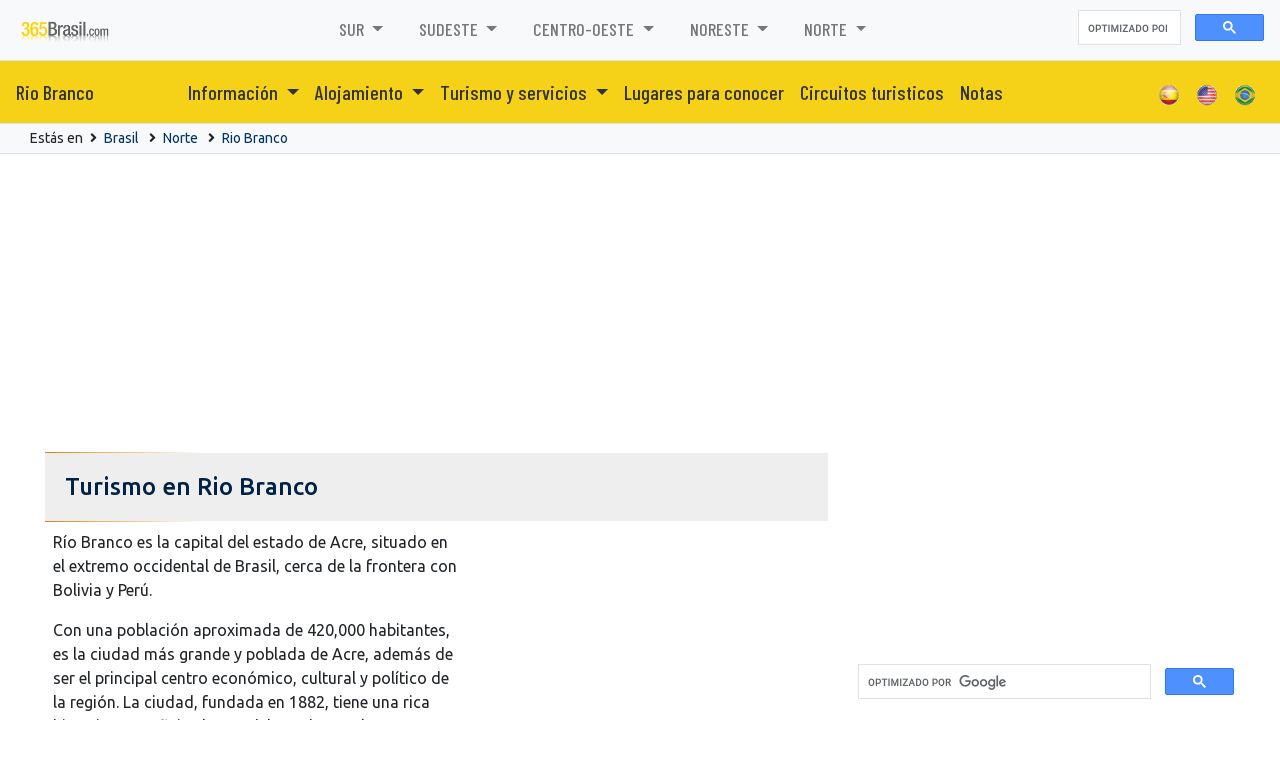

--- FILE ---
content_type: text/html; charset=UTF-8
request_url: https://www.365brasil.com/rio_branco/
body_size: 54512
content:
<!DOCTYPE html>
<html lang="ES-ES"><!-- InstanceBegin template="/Templates/espanol.dwt.php" codeOutsideHTMLIsLocked="false" -->
<head>
	<meta charset="UTF-8">
	<meta http-equiv="X-UA-Compatible" content="IE=edge">
	<meta name="viewport" content="width=device-width, initial-scale=1">

	<!-- InstanceBeginEditable name="EditRegion7" -->
<!-- InstanceEndEditable -->

	<meta name="keywords"		content="Rio Branco, Rio, Branco, turismo, brasil, alojamiento, hoteles, hostels, apart hoteles, hoteles boutique, departamentos, alquiler, autos, city tours, excursiones, aventura, informacion, agencias de viaje">
	<meta name="description"	content="Turismo  en Rio Branco. 365brasil. - Rio Branco - 365brasil.com">

	<meta http-equiv="Pragma" content="no-cache" />
	<meta http-equiv="Expires" content="-1" />
	<meta http-equiv="Cache-Control" content="no-cache" />

	<!-- InstanceBeginEditable name="doctitle" -->
<title>Turismo  en Rio Branco - 365 Brasil</title>
<!-- InstanceEndEditable -->

	<!-- InstanceBeginEditable name="head" -->
<!-- InstanceEndEditable -->

    
<link rel="canonical" href="https://www.365brasil.com/rio_branco/" />


<script src="/0-assets/js/jquery.min.js" type="text/javascript"></script>

<link href="/0-librerias/bootstrap/css/bootstrap.min.css" rel="stylesheet" type="text/css">
<script src="/0-librerias/bootstrap/js/bootstrap.min.js" type="text/javascript"></script>

<link href="/0-librerias/font-awesome/css/all.css" rel="stylesheet">

<link href="/0-assets/365-general.css?v=202512061047" rel="stylesheet" type="text/css">
<link href="/0-assets/365-menues.css?v=202512061047" rel="stylesheet" type="text/css">

<link href="/0-assets/estilos-365.css?v=202512061047" rel="stylesheet" type="text/css">

<link rel="preconnect" href="https://fonts.googleapis.com">
<link rel="preconnect" href="https://fonts.gstatic.com" crossorigin>
<link href="https://fonts.googleapis.com/css2?family=Barlow+Condensed:wght@300;400;500;700;900&display=swap" rel="stylesheet">
<link href="https://fonts.googleapis.com/css2?family=Ubuntu:wght@300;400;500;700&display=swap" rel="stylesheet">

<!-- HTML5 Shim and Respond.js IE8 support of HTML5 elements and media queries -->
<!-- WARNING: Respond.js doesn't work if you view the page via file:// -->
<!--[if lt IE 9]>
	<script src="/0-assets/js/html5shiv.js"></script>
	<script src="/0-assets/js/respond.min.js"></script>
<![endif]-->

<!-- PUBLICIDAD -->
<script async src="https://pagead2.googlesyndication.com/pagead/js/adsbygoogle.js?client=ca-pub-3096860759299965" crossorigin="anonymous"></script>

<!-- BUSCADOR -->
<script async src="https://cse.google.com/cse.js?cx=partner-pub-3096860759299965:2039246167"></script>


<!-- Google tag (gtag.js) -->
<script async src="https://www.googletagmanager.com/gtag/js?id=G-YMJXRFB47Y"></script>
<script>
	window.dataLayer = window.dataLayer || [];
	function gtag(){dataLayer.push(arguments);}
	gtag('js', new Date());

	gtag('config', 'G-YMJXRFB47Y');
</script>



<script type="text/javascript">

  var _gaq = _gaq || [];
  _gaq.push(['_setAccount', 'UA-5599402-8']);
  _gaq.push(['_trackPageview']);

  (function() {
    var ga = document.createElement('script'); ga.type = 'text/javascript'; ga.async = true;
    ga.src = ('https:' == document.location.protocol ? 'https://ssl' : 'http://www') + '.google-analytics.com/ga.js';
    var s = document.getElementsByTagName('script')[0]; s.parentNode.insertBefore(ga, s);
  })();

</script>

    
<!-- Twitter Card data -->
<meta name="twitter:card" 		content="summary">
<meta name="twitter:site" 		content="@365brasil">
<meta name="twitter:url" 		content="https://www.365brasil.com/rio_branco/">
<meta name="twitter:title" 		content="Rio Branco">
<meta name="twitter:description" content="Turismo  en Rio Branco. 365brasil. - Rio Branco - 365brasil.com">
<meta name="twitter:creator" 	content="@365brasil">
<meta name="twitter:image" 		content="https://www.365brasil.com/0-imgs-copias/ciudades-400-400/ciudad_00000521.jpg">

<!-- Open Graph data -->
<meta property="og:title" 		content="Rio Branco" />
<meta property="og:url" 		content="https://www.365brasil.com/rio_branco/" />
<meta property="og:image" 		content="https://www.365brasil.com/0-imgs-copias/ciudades-400-400/ciudad_00000521.jpg" />
<meta property="og:description" content="Turismo  en Rio Branco. 365brasil. - Rio Branco - 365brasil.com" />

	<script type="text/javascript">
if (top.location != location) {
	top.location = self.location;
}
</script>

	<!-- InstanceParam name="opcion" type="boolean" value="true" -->

	<link rel="shortcut icon" href="/favicon.ico">

	
</head>

<body>




<div id="fb-root"></div>
<script async defer crossorigin="anonymous" src="https://connect.facebook.net/es_LA/sdk.js#xfbml=1&version=v15.0&appId=182873491787918&autoLogAppEvents=1" nonce="TUYGTCTE"></script>


<header>

	<nav class="navbar menu-inicio navbar-expand-lg navbar-light bg-light border-bottom">

		<a class="navbar-brand" href="/"><img src="/0imgs/365Brasil.png" class="logo" height="32"></a>

		<button class="navbar-toggler" type="button" data-toggle="collapse" data-target="#navbarSupportedContent" aria-controls="navbarSupportedContent" aria-expanded="false" aria-label="Toggle navigation">
			<span class="navbar-toggler-icon"></span>
		</button>

		<div class="collapse navbar-collapse" id="navbarSupportedContent">
			<ul class="navbar-nav mx-auto">

					<li class="nav-item dropdown">
		<a class="nav-link dropdown-toggle" href="/sur_z.html" role="button" data-toggle="dropdown" aria-expanded="false">
			Sur		</a>
		<div class="dropdown-menu">
			<a class='dropdown-item' href='/balneario_camboriu/'>Balneario Camboriú</a>
<a class='dropdown-item' href='/bombinhas/'>Bombinhas</a>
<a class='dropdown-item' href='/canela/'>Canela</a>
<a class='dropdown-item' href='/curitiba/'>Curitiba</a>
<a class='dropdown-item' href='/florianopolis/'>Florianópolis</a>
<a class='dropdown-item' href='/foz_do_iguacu/'>Foz do Iguaçu</a>
<a class='dropdown-item' href='/garopaba/'>Garopaba</a>
<a class='dropdown-item' href='/gramado/'>Gramado</a>
<a class='dropdown-item' href='/porto_alegre/'>Porto Alegre</a>
<a class='dropdown-item' href='/praia_do_rosa/'>Praia do Rosa</a>
		</div>
	</li>
		<li class="nav-item dropdown">
		<a class="nav-link dropdown-toggle" href="/sudeste_z.html" role="button" data-toggle="dropdown" aria-expanded="false">
			Sudeste		</a>
		<div class="dropdown-menu">
			<a class='dropdown-item' href='/angra_dos_reis/'>Angra dos Reis</a>
<a class='dropdown-item' href='/arraial_do_cabo/'>Arraial Do Cabo</a>
<a class='dropdown-item' href='/belo_horizonte/'>Belo Horizonte</a>
<a class='dropdown-item' href='/buzios/'>Buzios</a>
<a class='dropdown-item' href='/cabo_frio/'>Cabo Frio</a>
<a class='dropdown-item' href='/campinas/'>Campinas</a>
<a class='dropdown-item' href='/campos_do_jordao/'>Campos do Jordão</a>
<a class='dropdown-item' href='/caraguatatuba/'>Caraguatatuba</a>
<a class='dropdown-item' href='/diamantina/'>Diamantina</a>
<a class='dropdown-item' href='/guarapari/'>Guarapari</a>
<a class='dropdown-item' href='/guaruja/'>Guarujá</a>
<a class='dropdown-item' href='/ilha_grande/'>Ilha Grande</a>
<a class='dropdown-item' href='/ilhabela/'>Ilhabela</a>
<a class='dropdown-item' href='/maresias/'>Maresias</a>
<a class='dropdown-item' href='/monte_verde/'>Monte Verde</a>
<a class='dropdown-item' href='/nova_friburgo/'>Nova Friburgo</a>
<a class='dropdown-item' href='/ouro_preto/'>Ouro Preto</a>
<a class='dropdown-item' href='/paraty/'>Paraty</a>
<a class='dropdown-item' href='/penedo/'>Penedo</a>
<a class='dropdown-item' href='/petropolis/'>Petrópolis</a>
<a class='dropdown-item' href='/ribeirao_preto/'>Ribeirão Preto</a>
<a class='dropdown-item' href='/rio_de_janeiro/'>Río de Janeiro</a>
<a class='dropdown-item' href='/sao_jose_dos_campos/'>São José dos Campos</a>
<a class='dropdown-item' href='/sao_paulo/'>São Paulo</a>
<a class='dropdown-item' href='/saquarema/'>Saquarema</a>
<a class='dropdown-item' href='/teresopolis/'>Teresopolis</a>
<a class='dropdown-item' href='/tiradentes/'>Tiradentes</a>
<a class='dropdown-item' href='/ubatuba/'>Ubatuba</a>
<a class='dropdown-item' href='/vila_velha/'>Vila Velha</a>
<a class='dropdown-item' href='/visconde_de_maua/'>Visconde de Mauá</a>
<a class='dropdown-item' href='/vitoria/'>Vitória</a>
		</div>
	</li>
		<li class="nav-item dropdown">
		<a class="nav-link dropdown-toggle" href="/centrooeste_z.html" role="button" data-toggle="dropdown" aria-expanded="false">
			Centro-Oeste		</a>
		<div class="dropdown-menu">
			<a class='dropdown-item' href='/bonito/'>Bonito</a>
<a class='dropdown-item' href='/brasilia/'>Brasília</a>
<a class='dropdown-item' href='/caldas_novas/'>Caldas Novas</a>
<a class='dropdown-item' href='/campo_grande/'>Campo Grande</a>
<a class='dropdown-item' href='/chapada_dos_guimaraes/'>Chapada dos Guimarães</a>
<a class='dropdown-item' href='/cuiaba/'>Cuiabá</a>
<a class='dropdown-item' href='/goiania/'>Goiânia</a>
<a class='dropdown-item' href='/pirenopolis/'>Pirenópolis</a>
		</div>
	</li>
		<li class="nav-item dropdown">
		<a class="nav-link dropdown-toggle" href="/noreste_z.html" role="button" data-toggle="dropdown" aria-expanded="false">
			Noreste		</a>
		<div class="dropdown-menu">
			<a class='dropdown-item' href='/aracaju/'>Aracajú</a>
<a class='dropdown-item' href='/arraial_d_ajuda/'>Arraial D´Ajuda</a>
<a class='dropdown-item' href='/barreirinhas/'>Barreirinhas</a>
<a class='dropdown-item' href='/canoa_quebrada/'>Canoa Quebrada</a>
<a class='dropdown-item' href='/fernando_de_noronha/'>Fernando De Noronha</a>
<a class='dropdown-item' href='/fortaleza/'>Fortaleza</a>
<a class='dropdown-item' href='/ilha_de_boipeba/'>Ilha de Boipeba</a>
<a class='dropdown-item' href='/ilheus/'>Ilheus</a>
<a class='dropdown-item' href='/itacare/'>Itacare</a>
<a class='dropdown-item' href='/jericoacoara/'>Jericoacoara</a>
<a class='dropdown-item' href='/joao_pessoa/'>João Pessoa</a>
<a class='dropdown-item' href='/maceio/'>Maceió</a>
<a class='dropdown-item' href='/maragogi/'>Maragogi</a>
<a class='dropdown-item' href='/marau/'>Maraú</a>
<a class='dropdown-item' href='/morro_de_sao_paulo/'>Morro de São Paulo</a>
<a class='dropdown-item' href='/natal/'>Natal</a>
<a class='dropdown-item' href='/olinda/'>Olinda</a>
<a class='dropdown-item' href='/parnaiba/'>Parnaiba</a>
<a class='dropdown-item' href='/pipa/'>Pipa</a>
<a class='dropdown-item' href='/porto_de_galinhas/'>Porto de Galinhas</a>
<a class='dropdown-item' href='/porto_seguro/'>Porto Seguro</a>
<a class='dropdown-item' href='/praia_do_forte/'>Praia do Forte</a>
<a class='dropdown-item' href='/praia_do_frances/'>Praia do Francês</a>
<a class='dropdown-item' href='/recife/'>Recife</a>
<a class='dropdown-item' href='/salvador/'>Salvador de Bahía</a>
<a class='dropdown-item' href='/sao_luis/'>São Luís</a>
<a class='dropdown-item' href='/sao_miguel_do_gostoso/'>Sao Miguel do Gostoso</a>
<a class='dropdown-item' href='/teresina/'>Teresina</a>
<a class='dropdown-item' href='/tibau_do_sul/'>Tibau do Sul</a>
<a class='dropdown-item' href='/trancoso/'>Trancoso</a>
		</div>
	</li>
		<li class="nav-item dropdown">
		<a class="nav-link dropdown-toggle" href="/norte_z.html" role="button" data-toggle="dropdown" aria-expanded="false">
			Norte		</a>
		<div class="dropdown-menu">
			<a class='dropdown-item' href='/belem/'>Belém</a>
<a class='dropdown-item' href='/boa_vista/'>Boa Vista</a>
<a class='dropdown-item' href='/macapa/'>Macapá</a>
<a class='dropdown-item' href='/manaus/'>Manaus</a>
<a class='dropdown-item' href='/palmas/'>Palmas</a>
<a class='dropdown-item' href='/porto_velho/'>Porto Velho</a>
<a class='dropdown-item' href='/rio_branco/'>Rio Branco</a>
<a class='dropdown-item' href='/santarem/'>Santarem</a>
		</div>
	</li>
	
			</ul>

			<div class="form-inline my-2 my-lg-0">
				<div class="gcse-searchbox-only"></div>
			</div>

		</div>
	</nav>

	
	<nav class="navbar menu-secundario navbar-expand-lg navbar-light border-bottom">

					<a class="navbar-brand" href="https://www.365brasil.com/rio_branco/">Rio Branco</a>
		
		<button class="navbar-toggler" type="button" data-toggle="collapse" data-target="#navbarContentSecundario" aria-controls="navbarContentSecundario" aria-expanded="false" aria-label="Toggle navigation">
			<span class="navbar-toggler-icon"></span>
		</button>

		<div class="collapse navbar-collapse" id="navbarContentSecundario">
			<ul class="navbar-nav mx-auto">

					<li class="nav-item dropdown">
		<a class="nav-link dropdown-toggle" href="https://www.365brasil.com/rio_branco/informacion_general.html" role="button" data-toggle="dropdown" aria-expanded="false">
			Información
		</a>
		<div class="dropdown-menu">
			<a class='dropdown-item' href='https://www.365brasil.com/rio_branco/informacion_general.html' title='Información general de Rio Branco' class='contenido'>Información</a>
<a class='dropdown-item' href='https://www.365brasil.com/rio_branco/ubicacion.html' title='Ubicación de Rio Branco' class='contenido'>Ubicación</a>
<a class='dropdown-item' href='https://www.365brasil.com/rio_branco/historia.html' title='Historia de Rio Branco' class='contenido'>Historia</a>
<a class='dropdown-item' href='https://www.365brasil.com/rio_branco/como_llegar.html' title='Como llegar a Rio Branco' class='contenido'>Como llegar</a>
		</div>
	</li>
	<li class='nav-item dropdown'><a class='nav-link dropdown-toggle' href='https://www.365brasil.com/rio_branco/alojamiento_cm.html' role='button' data-toggle='dropdown' aria-expanded='false'>
Alojamiento
</a>
<div class='dropdown-menu'>
<a class='dropdown-item' href='https://www.365brasil.com/rio_branco/hoteles_ca.html' title='Hoteles en Rio Branco'>Hoteles</a>
</div></li>
<li class='nav-item dropdown'><a class='nav-link dropdown-toggle' href='https://www.365brasil.com/rio_branco/turismo-y-servicios_cm.html' role='button' data-toggle='dropdown' aria-expanded='false'>
Turismo y servicios
</a>
<div class='dropdown-menu'>
<a class='dropdown-item' href='https://www.365brasil.com/rio_branco/agencias-de-viajes-y-turismo_ca.html' title='Agencias de viajes y turismo en Rio Branco'>Agencias de viajes y turismo</a>
<a class='dropdown-item' href='https://www.365brasil.com/rio_branco/terminales-de-omnibus_ca.html' title='Terminales de omnibus en Rio Branco'>Terminales de omnibus</a>
</div></li>
<li class='nav-item'><a class='nav-link' href='https://www.365brasil.com/rio_branco/lugares_conocer.html' title='Lugares para conocer en Rio Branco'>Lugares para conocer</a></li>
<li class='nav-item'><a class='nav-link' href='https://www.365brasil.com/rio_branco/circuitos_turisticos.html' title='Circuitos turisticos en Rio Branco'>Circuitos turisticos</a></li>
<li class='nav-item'><a class='nav-link' href='https://www.365brasil.com/rio_branco/notas_n1.html' title='Notas de Rio Branco'>Notas</a></li>

			</ul>

			<ul class="navbar-nav ml-auto">
								<li class='nav-item'><a class='nav-link' href="/rio_branco/"><img src='/0imgs/idiomas/icon_ESP.png' height="22"></a></li>
				<li class='nav-item'><a class='nav-link' href="/eng/rio_branco/"><img src='/0imgs/idiomas/icon_USA.png' height="22"></a></li>
				<li class='nav-item'><a class='nav-link' href="/bra/rio_branco/"><img src='/0imgs/idiomas/icon_brasil.png' height="22"></a></li>
			</ul>
		</div>
	</nav>


</header>

<script>
	$(document).ready(function () {
		if ( $(window).width() > 800 ) {
			$('.menu-inicio  .dropdown').hover(function(){
				$('.dropdown-toggle', this).trigger('click');
			});
			$('.menu-secundario  .dropdown').hover(function(){
				$('.dropdown-toggle', this).trigger('click');
			});
		}
	});
</script>




<div class="bg-light p-1 mb-2 border-bottom">
	<div class="container small">

				Estás en <i class="fas fa-angle-right mx-1"></i>
		<a href='/' title='Brasil'>Brasil</a>&nbsp;

					<i class="fas fa-angle-right mx-1"></i>
			<a href="/norte_z.html" title="Norte">Norte</a>&nbsp;
		
					<i class="fas fa-angle-right mx-1"></i>
			<a href="https://www.365brasil.com/rio_branco/" title="Ciudad de Rio Branco">Rio Branco</a>&nbsp;
		
		
	</div>
</div>




<div class="container">
<div class="row">
	<div class="col-xs-12 col-sm-9 col-md-8 columna-central">

		<!-- ************************************************* -->
		<!-- ***** COLUMNA CENTRAL						****** -->

		
            <div class="row cen_titulo_bajo"></div>
            <div class="row cen_titulo">
                <!-- InstanceBeginEditable name="editableTitulo" --><h1>Turismo  en Rio Branco</h1><!-- InstanceEndEditable -->
            </div>
            <div class="row cen_titulo_bajo"></div>

		
		<div class="cen_container">
		
		<!-- InstanceBeginEditable name="editableContenido" -->


		
<div class="clearfix mb-5">

	<div class='m-1 rounded-lg float-right' id='timg3695' style='background: url(/0-imgs-copias/ciudades-400-400/ciudad_00000521.jpg) no-repeat no-repeat center; background-size: cover;'>
		</div><style>
			#timg3695		{ width: 350px; height: 220px; }
			@media (max-width: 850px) {
				#timg3695		{ width: 100%; }
			}
		</style>		<!--img src="/0-imgs-copias/ciudades-400-400/ciudad_00000521.jpg" alt="" class="imagen-adaptable float-right shadow ml-0 ml-md-4 mb-3 mb-mx-2" border="0"-->
	
	<p>R&iacute;o Branco es la capital del estado de Acre, situado en el extremo occidental de Brasil, cerca de la frontera con Bolivia y Per&uacute;.</p>

<p>Con una poblaci&oacute;n aproximada de 420,000 habitantes, es la ciudad m&aacute;s grande y poblada de Acre, adem&aacute;s de ser el principal centro econ&oacute;mico, cultural y pol&iacute;tico de la regi&oacute;n. La ciudad, fundada en 1882, tiene una rica historia que refleja el auge del caucho en el Amazonas y la posterior colonizaci&oacute;n de esta zona del pa&iacute;s.</p>

<p>R&iacute;o Branco lleva el nombre del Bar&oacute;n de R&iacute;o Branco, un destacado diplom&aacute;tico brasile&ntilde;o del siglo XIX. La ciudad se desarroll&oacute; principalmente durante la fiebre del caucho a finales del siglo XIX y principios del XX, cuando miles de migrantes llegaron para trabajar en la extracci&oacute;n de l&aacute;tex de los &aacute;rboles de caucho. Este auge econ&oacute;mico dej&oacute; una huella profunda en la historia y la cultura de la regi&oacute;n.</p>

<p>La diversidad cultural de R&iacute;o Branco es evidente en sus festividades, costumbres y gastronom&iacute;a. La influencia ind&iacute;gena y de los migrantes de otras partes de Brasil ha creado una mezcla &uacute;nica de tradiciones. El Festival de la Semana de la Patria y las celebraciones de San Juan son algunos de los eventos m&aacute;s importantes, donde la m&uacute;sica y los bailes tradicionales como el forr&oacute; y el carimb&oacute; son parte del espect&aacute;culo.</p>

<p>R&iacute;o Branco, con su mezcla de historia, cultura y belleza natural, es un destino que ofrece una experiencia &uacute;nica en la Amazon&iacute;a brasile&ntilde;a.</p>

	<p>Ver más sobre <a href='https://www.365brasil.com/rio_branco/como_llegar.html' title='como llegar a Rio Branco'>como llegar a Rio Branco</a></p>
	

</div>







<div class="clearfix my-4 p-3 bg3-gris rounded-lg">

	<div class='m-1 rounded-lg float-left' id='timg8282' style='background: url(/0-imgs-copias/ciudades-400-400/ciudad_00000521.jpg) no-repeat no-repeat center; background-size: cover;'>
		</div><style>
			#timg8282		{ width: 160px; height: 120px; }
			@media (max-width: 850px) {
				#timg8282		{ width: 100%; }
			}
		</style>
	<div class='bg3-transparente caja3-float font-weight-bold text-uppercase'><a href='https://www.365brasil.com/rio_branco/' title='https://www.365brasil.com/rio_branco'>Rio Branco</a></div>

	
		<div class='bg3-blanco shadow-sm caja3-float'><a href='https://www.365brasil.com/rio_branco/informacion_general.html' title='Informacion general de Rio Branco'>Informaci&oacute;n general</a></div>
		<div class='bg3-blanco shadow-sm caja3-float'><a href='https://www.365brasil.com/rio_branco/ubicacion.html' title='Ubicacion de Rio Branco'>Ubicaci&oacute;n</a></div>
		<div class='bg3-blanco shadow-sm caja3-float'><a href='https://www.365brasil.com/rio_branco/historia.html' title='Historia de Rio Branco'>Historia</a></div>
		<div class='bg3-blanco shadow-sm caja3-float'><a href='https://www.365brasil.com/rio_branco/como_llegar.html' title='Como llegar a Rio Branco'>Como llegar</a></div>
		<div class='bg3-blanco shadow-sm caja3-float'><a href='https://www.365brasil.com/rio_branco/lugares_conocer.html' title='Lugares para conocer en Rio Branco'>Lugares para conocer</a></div>
		<div class='bg3-blanco shadow-sm caja3-float'><a href='https://www.365brasil.com/rio_branco/circuitos_turisticos.html' title='Circuitos turisticos en Rio Branco'>Circuitos tur&iacute;sticos</a></div>
		<div class='bg3-blanco shadow-sm caja3-float'><a href='https://www.365brasil.com/rio_branco/notas_n1.html' title='Notas de Rio Branco'>Notas de turísmo</a></div>

		<div class='bg3-blanco shadow-sm caja3-float'><a href="https://www.365brasil.com/rio_branco/reservas_rio-branco.html">Reservas en Rio Branco</a></div>

			
</div>







	    



<div class="row">

			<div class="col-12 p-2 py-3 my-2 rounded-lg" style="background: #FAFAFA; border: 1px solid #DDDDDD;">
			<a href="https://www.365brasil.com/rio_branco/rio-branco-es-la-puerta-de-entrada-a-la-amazonia-occidental_n.html" title="Río Branco es la puerta de entrada a la Amazonía Occidental">
				<div class='m-1 rounded-lg float-left mr-md-3' id='timg7173' style='background: url(/0-imgs-copias/notas-400-400/notas_00001009_8176.jpg) no-repeat no-repeat center; background-size: cover;'>
		</div><style>
			#timg7173		{ width: 310px; height: 220px; }
			@media (max-width: 850px) {
				#timg7173		{ width: 100%; }
			}
		</style>				<!--img src="/0-imgs-copias/notas-400-400/notas_00001009_8176.jpg" alt="Río Branco es la puerta de entrada a la Amazonía Occidental" class="imagen-adaptable float-left shadow mr-0 mr-md-4 mb-3 mb-mx-2" border="0"-->
			</a>
			<a href="https://www.365brasil.com/rio_branco/rio-branco-es-la-puerta-de-entrada-a-la-amazonia-occidental_n.html" title="Río Branco es la puerta de entrada a la Amazonía Occidental">
				<h3 class="my-2">Río Branco es la puerta de entrada a la Amazonía Occidental</h3>
			</a>
				<span class="text-dark">R&iacute;o Branco, la vibrante capital del estado de Acre, es una joya escondida en la vasta regi&oacute;n amaz&oacute;nica de Brasil. Con su mezcla de historia, cultura y exuberante naturaleza, la ciudad ofrece a los viajeros una experiencia aut&eacute;ntica en el coraz&oacute;n de la Amazon&iacute;a.
Fundada oficialmente en 1912, R&iacute;o Branc...</span>
			<a href="https://www.365brasil.com/rio_branco/rio-branco-es-la-puerta-de-entrada-a-la-amazonia-occidental_n.html" title="Río Branco es la puerta de entrada a la Amazonía Occidental">
				<button class="btn btn-sm btn-primary float-right rounded-pill px-3 m-2">Más info <i class="fas fa-angle-double-right ml-1"></i></button>
			</a>
		</div>
			<div class="col-12 p-2 py-3 my-2 rounded-lg" style="background: #FAFAFA; border: 1px solid #DDDDDD;">
			<a href="https://www.365brasil.com/rio_branco/rio-branco-la-puerta-de-entrada-a-la-amazonia_n.html" title="Rio Branco, la puerta de entrada a la Amazonía">
				<div class='m-1 rounded-lg float-left mr-md-3' id='timg8699' style='background: url(/0-imgs-copias/notas-400-400/notas_00000528.jpg) no-repeat no-repeat center; background-size: cover;'>
		</div><style>
			#timg8699		{ width: 310px; height: 220px; }
			@media (max-width: 850px) {
				#timg8699		{ width: 100%; }
			}
		</style>				<!--img src="/0-imgs-copias/notas-400-400/notas_00000528.jpg" alt="Rio Branco, la puerta de entrada a la Amazonía" class="imagen-adaptable float-left shadow mr-0 mr-md-4 mb-3 mb-mx-2" border="0"-->
			</a>
			<a href="https://www.365brasil.com/rio_branco/rio-branco-la-puerta-de-entrada-a-la-amazonia_n.html" title="Rio Branco, la puerta de entrada a la Amazonía">
				<h3 class="my-2">Rio Branco, la puerta de entrada a la Amazonía</h3>
			</a>
				<span class="text-dark">Rio Branco es la capital del estado de Acre, en el extremo oeste de Brasil, cerca de la frontera con Per&uacute; y Bolivia.
La ciudad cuenta con una rica historia y cultura, y ofrece a los visitantes una variedad de atractivos tur&iacute;sticos que incluyen monumentos, museos, parques naturales y mucho m&aacute;s.
Uno de los principales lugares tur&iacute;sticos es el Palacio Rio Branco, un edificio hist&oacute;rico que alberga el gobierno estatal y es un importante punto de ...</span>
			<a href="https://www.365brasil.com/rio_branco/rio-branco-la-puerta-de-entrada-a-la-amazonia_n.html" title="Rio Branco, la puerta de entrada a la Amazonía">
				<button class="btn btn-sm btn-primary float-right rounded-pill px-3 m-2">Más info <i class="fas fa-angle-double-right ml-1"></i></button>
			</a>
		</div>
	
</div>    











<div class="row text-center my-4">
    
    
</div>






<div class='row bg-secondary px-5 py-3 rounded-lg shadow my-4'><h3 class='text-white'>Lugares para conocer en Rio Branco</h3></div>
<div class='row p-0 m-0'>
</div>






	<div class='p-2 my-4 bg3-azul rounded-lg clearfix'>

		<div class='bg3-transparente caja3-float font-weight-bold'>Más Alojamiento en Rio Branco:</div>

		<div class='bg3-blanco caja3-float'><i class='fa fa-building fa-xs mr-1'></i><a href='https://www.365brasil.com/rio_branco/hoteles_ca.html' title='Hoteles en Rio Branco'>Hoteles</a></div>

	</div>






	<div class='p-2 my-4 bg3-azul rounded-lg clearfix'>

		<div class='bg3-transparente caja3-float font-weight-bold'>Más Turismo y servicios en Rio Branco:</div>

		<div class='bg3-blanco caja3-float'><i class='fa fa-ticket-alt fa-xs mr-1'></i><a href='https://www.365brasil.com/rio_branco/agencias-de-viajes-y-turismo_ca.html' title='Agencias de viajes y turismo en Rio Branco'>Agencias de viajes y turismo</a></div>
<div class='bg3-blanco caja3-float'><i class='fa fa-bus fa-xs mr-1'></i><a href='https://www.365brasil.com/rio_branco/terminales-de-omnibus_ca.html' title='Terminales de omnibus en Rio Branco'>Terminales de omnibus</a></div>

	</div>








		<div class="row my-2">

			<link rel="stylesheet" href="/0-librerias/leaflet/leaflet.css" />
			<script src="/0-librerias/leaflet/leaflet.js"></script>

			<div id="map2934" class="w-100" style="height: 400px;"></div>

						<script type="text/javascript">
				var map = L.map('map2934').setView([-9.976789054, -67.80859828], 11);

				L.tileLayer('https://{s}.tile.openstreetmap.org/{z}/{x}/{y}.png', {
					attribution: '&copy; <a href="https://www.openstreetmap.org/copyright">OpenStreetMap</a> contributors'
				}).addTo(map);

				var popup = L.popup()
					.setLatLng([-9.976789054, -67.80859828])
					.setContent('Rio Branco');

				var marker = L.marker([-9.976789054, -67.80859828]).bindPopup(popup).openPopup().addTo(map);
			</script>

		</div>
		<div class="clearfix my-2">&nbsp;</div>		<div class="row my-2">

			<link rel="stylesheet" href="/0-librerias/leaflet/leaflet.css" />
			<script src="/0-librerias/leaflet/leaflet.js"></script>

			<div id="map2696" class="w-100" style="height: 400px;"></div>

						<script type="text/javascript">
				var map = L.map('map2696').setView([-9.976789054, -67.80859828], 6);

				L.tileLayer('https://{s}.tile.openstreetmap.org/{z}/{x}/{y}.png', {
					attribution: '&copy; <a href="https://www.openstreetmap.org/copyright">OpenStreetMap</a> contributors'
				}).addTo(map);

				var popup = L.popup()
					.setLatLng([-9.976789054, -67.80859828])
					.setContent('Rio Branco');

				var marker = L.marker([-9.976789054, -67.80859828]).bindPopup(popup).openPopup().addTo(map);
			</script>

		</div>
		





    <!-- InstanceEndEditable -->

		</div>



	</div>




		
	<div class="col-xs-12 col-sm-12 col-md-4 columna-derecha">

		<!-- ************************************************* -->
		<!-- ***** SE INICIA LA COLUMNA DE LA DERECHA 	****** -->
		
<div>

	<div class="text-center">
		<div class="fb-like" data-href="https://www.facebook.com/365brasil" data-width="" data-layout="button_count" data-action="like" data-size="large" data-share="true"></div>
	</div>

	
<div class="p-1 py-2 my-2">

	<ins class="bookingaff" data-aid="2280584" data-target_aid="2280584" data-prod="nsb" data-width="100%" data-height="auto" data-lang="es" data-df_num_properties="3">
		<!-- Anything inside will go away once widget is loaded. -->
		<a href="//www.booking.com?aid=2280584">Booking.com</a>
	</ins>
	<script type="text/javascript">
		(function(d, sc, u) {
			var s = d.createElement(sc), p = d.getElementsByTagName(sc)[0];
			s.type = 'text/javascript';
			s.async = true;
			s.src = u + '?v=' + (+new Date());
			p.parentNode.insertBefore(s,p);
		})(document, 'script', '//cf.bstatic.com/static/affiliate_base/js/flexiproduct.js');
	</script>

</div>

	<div class="w-100 mb-3">
		<div class="gcse-searchbox-only"></div>
	</div>

	
			<script async src="https://pagead2.googlesyndication.com/pagead/js/adsbygoogle.js?client=ca-pub-3096860759299965"
				crossorigin="anonymous"></script>
		<!-- 365-paises display_cuadrado adaptable -->
		<ins class="adsbygoogle"
			 style="display:block"
			 data-ad-client="ca-pub-3096860759299965"
			 data-ad-slot="7135156561"
			 data-ad-format="auto"
			 data-full-width-responsive="true"></ins>
		<script>
			(adsbygoogle = window.adsbygoogle || []).push({});
		</script>
		
	<div>
		
		<div class="border border-light text-dark my-3 p-2 rounded-lg" style="font-size: 20px;">
			<span class="mr-1" style="font-size: 14px;">Compartir en</span>
			<a class="btn btn-outline-dark rounded-pill mr-1" href="https://www.facebook.com/sharer/sharer.php?u=https://www.365brasil.com" target="_blank"><i class="fab fa-facebook-square"></i></a>
			<a class="btn btn-outline-dark rounded-pill mr-1" href="https://twitter.com/intent/tweet?url=https://www.365brasil.com&amp;text=365 Brasil" target="_blank"><i class="fab fa-twitter-square"></i></a>
			<a class="btn btn-outline-dark rounded-pill mr-1" href="https://www.linkedin.com/shareArticle?url=https://www.365brasil.com" target="_blank"><i class="fab fa-linkedin"></i></a>
			<a class="btn btn-outline-dark rounded-pill mr-1" href="https://pinterest.com/pin/create/bookmarklet/?url=https://www.365brasil.com" target="_blank"><i class="fab fa-pinterest"></i></a>
			<a class="btn btn-outline-dark rounded-pill mr-1" href="https://api.whatsapp.com/send?text=365 Brasil+https://www.365brasil.com" target="_blank"><i class="fab fa-whatsapp"></i></a>
			<a class="btn btn-outline-dark rounded-pill mr-1" href="https://t.me/share/url?url=https://www.365brasil.com&amp;text=365 Brasil" target="_blank"><i class="fab fa-telegram"></i></a>
		</div>

			</div>

	

<div class='p-2 my-4 bg3-naranja rounded-lg clearfix'>

		<div class='bg3-transparente caja3-float font-weight-bold m-0 text-uppercase'>
		<a href='/' title="Brasil">Brasil</a>
	</div>
	<div class='bg3-transparente caja3-float m-0'><i class='fas fa-caret-right mr-1'></i><a href='/datos_informacion_wd.html' title='Datos útiles e información de Brasil'>Datos e información</a></div>
<div class='bg3-transparente caja3-float m-0'><i class='fas fa-caret-right mr-1'></i><a href='/carnaval_brasil_wd.html' title='El carnaval de Brasil'>El carnaval de Brasil</a></div>
<div class='bg3-transparente caja3-float m-0'><i class='fas fa-caret-right mr-1'></i><a href='/buceo_en_brasil_wd.html' title='Buceo en Brasil'>Buceo en Brasil</a></div>
<div class='bg3-transparente caja3-float m-0'><i class='fas fa-caret-right mr-1'></i><a href='/las_playas_de_brasil_wd.html' title='Las playas de Brasil'>Las playas</a></div>
<div class='bg3-transparente caja3-float m-0'><i class='fas fa-caret-right mr-1'></i><a href='/capoeira_wd.html' title='La Capoeira'>La capoeira</a></div>
<div class='bg3-transparente caja3-float m-0'><i class='fas fa-caret-right mr-1'></i><a href='/historia_de_brasil_wd.html' title='Historia de Brasil'>Historia de Brasil</a></div>
<div class='bg3-transparente caja3-float m-0'><i class='fas fa-caret-right mr-1'></i><a href='/termas_en_brasil_wd.html' title='Termas y Parques Termales en Brasil'>Termas y Parques Termales</a></div>
<div class='bg3-transparente caja3-float m-0'><i class='fas fa-caret-right mr-1'></i><a href='/areas_naturales_protegidas_wd.html' title='Áreas naturales protegidas de Brasil'>Áreas naturales protegidas</a></div>
<div class='bg3-transparente caja3-float m-0'><i class='fas fa-caret-right mr-1'></i><a href='/patrimonio_mundial_unesco_wd.html' title='Sitios considerados Patrimonio Mundial en Brasil'>Patrimonio Mundial</a></div>
<div class='bg3-transparente caja3-float m-0'><i class='fas fa-caret-right mr-1'></i><a href='/notas_n1.html' title='Notas y artículos de turismo en  Brasil'>Notas y artículos de turismo</a></div>

</div>

	
<div class="col-12 p-0">

	<div class="row">

					<div class="col-12 my-1 p-1 px-2 derecha-notas rounded-lg shadow-sm" style="border-bottom: 1px solid #AAAAAA;">
            						<a href="https://www.365brasil.com/belo_horizonte/serra-do-cipo-un-paraiso-de-aguas-cristalinas-y-aventuras-en-minas_n.html" title="Serra do Cipó, un paraíso de aguas cristalinas y aventuras en Minas">
						<div class='m-1 rounded-lg float-left mr-md-3' id='timg5282' style='background: url(/0-imgs-copias/notas-150-150/notas_00001051_4103.jpg) no-repeat no-repeat center; background-size: cover;'>
		</div><style>
			#timg5282		{ width: 120px; height: 70px; }
			@media (max-width: 850px) {
				#timg5282		{ width: 100%; }
			}
		</style>						<!--img src='/0-imgs-copias/notas-150-150/notas_00001051_4103.jpg' align="left" width="120" class="shadow mr-3" border="0" alt="Serra do Cipó, un paraíso de aguas cristalinas y aventuras en Minas"-->
					</a>
                				<a href="https://www.365brasil.com/belo_horizonte/serra-do-cipo-un-paraiso-de-aguas-cristalinas-y-aventuras-en-minas_n.html" title="Serra do Cipó, un paraíso de aguas cristalinas y aventuras en Minas">
            	<h6 class="m-2">Serra do Cipó, un paraíso de aguas cristalinas y aventuras en Minas</h6>
				</a>
            </div>
						<div class="col-12 my-1 p-1 px-2 derecha-notas rounded-lg shadow-sm" style="border-bottom: 1px solid #AAAAAA;">
            						<a href="https://www.365brasil.com/boa_vista/ilha-de-maraca-un-paraiso-amazonico-en-roraima_n.html" title="Ilha de Maracá, un paraíso amazónico en Roraima">
						<div class='m-1 rounded-lg float-left mr-md-3' id='timg1415' style='background: url(/0-imgs-copias/notas-150-150/notas_00001035_9522.jpg) no-repeat no-repeat center; background-size: cover;'>
		</div><style>
			#timg1415		{ width: 120px; height: 70px; }
			@media (max-width: 850px) {
				#timg1415		{ width: 100%; }
			}
		</style>						<!--img src='/0-imgs-copias/notas-150-150/notas_00001035_9522.jpg' align="left" width="120" class="shadow mr-3" border="0" alt="Ilha de Maracá, un paraíso amazónico en Roraima"-->
					</a>
                				<a href="https://www.365brasil.com/boa_vista/ilha-de-maraca-un-paraiso-amazonico-en-roraima_n.html" title="Ilha de Maracá, un paraíso amazónico en Roraima">
            	<h6 class="m-2">Ilha de Maracá, un paraíso amazónico en Roraima</h6>
				</a>
            </div>
						<div class="col-12 my-1 p-1 px-2 derecha-notas rounded-lg shadow-sm" style="border-bottom: 1px solid #AAAAAA;">
            						<a href="https://www.365brasil.com/florianopolis/ilha-de-santa-catarina-el-corazon-insular-de-florianopolis_n.html" title="Ilha de Santa Catarina, el corazón insular de Florianópolis">
						<div class='m-1 rounded-lg float-left mr-md-3' id='timg1303' style='background: url(/0-imgs-copias/notas-150-150/notas_00001049_7497.jpg) no-repeat no-repeat center; background-size: cover;'>
		</div><style>
			#timg1303		{ width: 120px; height: 70px; }
			@media (max-width: 850px) {
				#timg1303		{ width: 100%; }
			}
		</style>						<!--img src='/0-imgs-copias/notas-150-150/notas_00001049_7497.jpg' align="left" width="120" class="shadow mr-3" border="0" alt="Ilha de Santa Catarina, el corazón insular de Florianópolis"-->
					</a>
                				<a href="https://www.365brasil.com/florianopolis/ilha-de-santa-catarina-el-corazon-insular-de-florianopolis_n.html" title="Ilha de Santa Catarina, el corazón insular de Florianópolis">
            	<h6 class="m-2">Ilha de Santa Catarina, el corazón insular de Florianópolis</h6>
				</a>
            </div>
						<div class="col-12 my-1 p-1 px-2 derecha-notas rounded-lg shadow-sm" style="border-bottom: 1px solid #AAAAAA;">
            						<a href="https://www.365brasil.com/sao_paulo/ilha-do-cardoso-un-paraiso-caicara-en-el-sur-de-sao-paulo_n.html" title="Ilha do Cardoso, un paraíso caiçara en el sur de São Paulo">
						<div class='m-1 rounded-lg float-left mr-md-3' id='timg6916' style='background: url(/0-imgs-copias/notas-150-150/notas_00001052_8432.jpg) no-repeat no-repeat center; background-size: cover;'>
		</div><style>
			#timg6916		{ width: 120px; height: 70px; }
			@media (max-width: 850px) {
				#timg6916		{ width: 100%; }
			}
		</style>						<!--img src='/0-imgs-copias/notas-150-150/notas_00001052_8432.jpg' align="left" width="120" class="shadow mr-3" border="0" alt="Ilha do Cardoso, un paraíso caiçara en el sur de São Paulo"-->
					</a>
                				<a href="https://www.365brasil.com/sao_paulo/ilha-do-cardoso-un-paraiso-caicara-en-el-sur-de-sao-paulo_n.html" title="Ilha do Cardoso, un paraíso caiçara en el sur de São Paulo">
            	<h6 class="m-2">Ilha do Cardoso, un paraíso caiçara en el sur de São Paulo</h6>
				</a>
            </div>
						<div class="col-12 my-1 p-1 px-2 derecha-notas rounded-lg shadow-sm" style="border-bottom: 1px solid #AAAAAA;">
            						<a href="https://www.365brasil.com/jericoacoara/el-encanto-de-lagoa-do-paraiso-relax-y-naturaleza-en-jericoacoara_n.html" title="El encanto de Lagoa do Paraíso, relax y naturaleza en Jericoacoara">
						<div class='m-1 rounded-lg float-left mr-md-3' id='timg8805' style='background: url(/0-imgs-copias/notas-150-150/notas_00001040_7098.jpg) no-repeat no-repeat center; background-size: cover;'>
		</div><style>
			#timg8805		{ width: 120px; height: 70px; }
			@media (max-width: 850px) {
				#timg8805		{ width: 100%; }
			}
		</style>						<!--img src='/0-imgs-copias/notas-150-150/notas_00001040_7098.jpg' align="left" width="120" class="shadow mr-3" border="0" alt="El encanto de Lagoa do Paraíso, relax y naturaleza en Jericoacoara"-->
					</a>
                				<a href="https://www.365brasil.com/jericoacoara/el-encanto-de-lagoa-do-paraiso-relax-y-naturaleza-en-jericoacoara_n.html" title="El encanto de Lagoa do Paraíso, relax y naturaleza en Jericoacoara">
            	<h6 class="m-2">El encanto de Lagoa do Paraíso, relax y naturaleza en Jericoacoara</h6>
				</a>
            </div>
						<div class="col-12 my-1 p-1 px-2 derecha-notas rounded-lg shadow-sm" style="border-bottom: 1px solid #AAAAAA;">
            						<a href="https://www.365brasil.com/jericoacoara/entre-dunas-y-lagunas-el-encanto-bohemio-de-jericoacoara_n.html" title="Entre dunas y lagunas, el encanto bohemio de Jericoacoara">
						<div class='m-1 rounded-lg float-left mr-md-3' id='timg6260' style='background: url(/0-imgs-copias/notas-150-150/notas_00001047_6582.jpg) no-repeat no-repeat center; background-size: cover;'>
		</div><style>
			#timg6260		{ width: 120px; height: 70px; }
			@media (max-width: 850px) {
				#timg6260		{ width: 100%; }
			}
		</style>						<!--img src='/0-imgs-copias/notas-150-150/notas_00001047_6582.jpg' align="left" width="120" class="shadow mr-3" border="0" alt="Entre dunas y lagunas, el encanto bohemio de Jericoacoara"-->
					</a>
                				<a href="https://www.365brasil.com/jericoacoara/entre-dunas-y-lagunas-el-encanto-bohemio-de-jericoacoara_n.html" title="Entre dunas y lagunas, el encanto bohemio de Jericoacoara">
            	<h6 class="m-2">Entre dunas y lagunas, el encanto bohemio de Jericoacoara</h6>
				</a>
            </div>
						<div class="col-12 my-1 p-1 px-2 derecha-notas rounded-lg shadow-sm" style="border-bottom: 1px solid #AAAAAA;">
            						<a href="https://www.365brasil.com/manaus/anavilhanas-el-archipielago-fluvial-que-guarda-la-esencia-del-amazonas_n.html" title="Anavilhanas, el archipiélago fluvial que guarda la esencia del Amazonas">
						<div class='m-1 rounded-lg float-left mr-md-3' id='timg2340' style='background: url(/0-imgs-copias/notas-150-150/notas_00001044_2660.jpg) no-repeat no-repeat center; background-size: cover;'>
		</div><style>
			#timg2340		{ width: 120px; height: 70px; }
			@media (max-width: 850px) {
				#timg2340		{ width: 100%; }
			}
		</style>						<!--img src='/0-imgs-copias/notas-150-150/notas_00001044_2660.jpg' align="left" width="120" class="shadow mr-3" border="0" alt="Anavilhanas, el archipiélago fluvial que guarda la esencia del Amazonas"-->
					</a>
                				<a href="https://www.365brasil.com/manaus/anavilhanas-el-archipielago-fluvial-que-guarda-la-esencia-del-amazonas_n.html" title="Anavilhanas, el archipiélago fluvial que guarda la esencia del Amazonas">
            	<h6 class="m-2">Anavilhanas, el archipiélago fluvial que guarda la esencia del Amazonas</h6>
				</a>
            </div>
						<div class="col-12 my-1 p-1 px-2 derecha-notas rounded-lg shadow-sm" style="border-bottom: 1px solid #AAAAAA;">
            						<a href="https://www.365brasil.com/aracaju/mangue-seco-entre-el-rio-el-mar-y-las-dunas-blancas_n.html" title="Mangue Seco, entre el río, el mar y las dunas blancas">
						<div class='m-1 rounded-lg float-left mr-md-3' id='timg8490' style='background: url(/0-imgs-copias/notas-150-150/notas_00001038_1722.jpg) no-repeat no-repeat center; background-size: cover;'>
		</div><style>
			#timg8490		{ width: 120px; height: 70px; }
			@media (max-width: 850px) {
				#timg8490		{ width: 100%; }
			}
		</style>						<!--img src='/0-imgs-copias/notas-150-150/notas_00001038_1722.jpg' align="left" width="120" class="shadow mr-3" border="0" alt="Mangue Seco, entre el río, el mar y las dunas blancas"-->
					</a>
                				<a href="https://www.365brasil.com/aracaju/mangue-seco-entre-el-rio-el-mar-y-las-dunas-blancas_n.html" title="Mangue Seco, entre el río, el mar y las dunas blancas">
            	<h6 class="m-2">Mangue Seco, entre el río, el mar y las dunas blancas</h6>
				</a>
            </div>
						<div class="col-12 my-1 p-1 px-2 derecha-notas rounded-lg shadow-sm" style="border-bottom: 1px solid #AAAAAA;">
            						<a href="https://www.365brasil.com/salvador/lencois-entre-calles-coloniales-y-cascadas-infinitas-puerta-de-entrada-a-la-chapada-diamantina_n.html" title="Lençóis, entre calles coloniales y cascadas infinitas, puerta de entrada a la Chapada Diamantina">
						<div class='m-1 rounded-lg float-left mr-md-3' id='timg9055' style='background: url(/0-imgs-copias/notas-150-150/notas_00001050_9834.jpg) no-repeat no-repeat center; background-size: cover;'>
		</div><style>
			#timg9055		{ width: 120px; height: 70px; }
			@media (max-width: 850px) {
				#timg9055		{ width: 100%; }
			}
		</style>						<!--img src='/0-imgs-copias/notas-150-150/notas_00001050_9834.jpg' align="left" width="120" class="shadow mr-3" border="0" alt="Lençóis, entre calles coloniales y cascadas infinitas, puerta de entrada a la Chapada Diamantina"-->
					</a>
                				<a href="https://www.365brasil.com/salvador/lencois-entre-calles-coloniales-y-cascadas-infinitas-puerta-de-entrada-a-la-chapada-diamantina_n.html" title="Lençóis, entre calles coloniales y cascadas infinitas, puerta de entrada a la Chapada Diamantina">
            	<h6 class="m-2">Lençóis, entre calles coloniales y cascadas infinitas, puerta de entrada a la Chapada Diamantina</h6>
				</a>
            </div>
						<div class="col-12 my-1 p-1 px-2 derecha-notas rounded-lg shadow-sm" style="border-bottom: 1px solid #AAAAAA;">
            						<a href="https://www.365brasil.com/cachoeira-da-fumaca-el-salto-que-se-convierte-en-humo-en-la-chapada-diamantina_n.html" title="Cachoeira da Fumaça, el salto que se convierte en humo en la Chapada Diamantina">
						<div class='m-1 rounded-lg float-left mr-md-3' id='timg1127' style='background: url(/0-imgs-copias/notas-150-150/notas_00001045_3426.jpg) no-repeat no-repeat center; background-size: cover;'>
		</div><style>
			#timg1127		{ width: 120px; height: 70px; }
			@media (max-width: 850px) {
				#timg1127		{ width: 100%; }
			}
		</style>						<!--img src='/0-imgs-copias/notas-150-150/notas_00001045_3426.jpg' align="left" width="120" class="shadow mr-3" border="0" alt="Cachoeira da Fumaça, el salto que se convierte en humo en la Chapada Diamantina"-->
					</a>
                				<a href="https://www.365brasil.com/cachoeira-da-fumaca-el-salto-que-se-convierte-en-humo-en-la-chapada-diamantina_n.html" title="Cachoeira da Fumaça, el salto que se convierte en humo en la Chapada Diamantina">
            	<h6 class="m-2">Cachoeira da Fumaça, el salto que se convierte en humo en la Chapada Diamantina</h6>
				</a>
            </div>
						<div class="col-12 my-1 p-1 px-2 derecha-notas rounded-lg shadow-sm" style="border-bottom: 1px solid #AAAAAA;">
            						<a href="https://www.365brasil.com/sao_paulo/parque-estadual-da-cantareira-un-oasis-verde-en-el-corazon-de-sao-paulo_n.html" title="Parque Estadual da Cantareira, un oasis verde en el corazón de São Paulo">
						<div class='m-1 rounded-lg float-left mr-md-3' id='timg4712' style='background: url(/0-imgs-copias/notas-150-150/notas_00001017_1953.jpg) no-repeat no-repeat center; background-size: cover;'>
		</div><style>
			#timg4712		{ width: 120px; height: 70px; }
			@media (max-width: 850px) {
				#timg4712		{ width: 100%; }
			}
		</style>						<!--img src='/0-imgs-copias/notas-150-150/notas_00001017_1953.jpg' align="left" width="120" class="shadow mr-3" border="0" alt="Parque Estadual da Cantareira, un oasis verde en el corazón de São Paulo"-->
					</a>
                				<a href="https://www.365brasil.com/sao_paulo/parque-estadual-da-cantareira-un-oasis-verde-en-el-corazon-de-sao-paulo_n.html" title="Parque Estadual da Cantareira, un oasis verde en el corazón de São Paulo">
            	<h6 class="m-2">Parque Estadual da Cantareira, un oasis verde en el corazón de São Paulo</h6>
				</a>
            </div>
						<div class="col-12 my-1 p-1 px-2 derecha-notas rounded-lg shadow-sm" style="border-bottom: 1px solid #AAAAAA;">
            						<a href="https://www.365brasil.com/belo_horizonte/explora-belo-horizonte-la-joya-de-minas-gerais_n.html" title="Explora Belo Horizonte, la joya de Minas Gerais">
						<div class='m-1 rounded-lg float-left mr-md-3' id='timg3776' style='background: url(/0-imgs-copias/notas-150-150/notas_00001010_9812.jpg) no-repeat no-repeat center; background-size: cover;'>
		</div><style>
			#timg3776		{ width: 120px; height: 70px; }
			@media (max-width: 850px) {
				#timg3776		{ width: 100%; }
			}
		</style>						<!--img src='/0-imgs-copias/notas-150-150/notas_00001010_9812.jpg' align="left" width="120" class="shadow mr-3" border="0" alt="Explora Belo Horizonte, la joya de Minas Gerais"-->
					</a>
                				<a href="https://www.365brasil.com/belo_horizonte/explora-belo-horizonte-la-joya-de-minas-gerais_n.html" title="Explora Belo Horizonte, la joya de Minas Gerais">
            	<h6 class="m-2">Explora Belo Horizonte, la joya de Minas Gerais</h6>
				</a>
            </div>
			
	</div>

</div>


	
	<div class="bg3-gris my-3 p-2 text-center shadow-sm" style="border-radius: 10px;">
	Seguinos en:
			<a href="https://www.facebook.com/365brasil" target="_blank"><i class="fab fa-facebook-square fa-2x mx-2"></i></a>
				<a href="//twitter.com/365brasil" target="_blank"><i class="fab fa-twitter-square fa-2x mx-1"></i></a>
	</div>
</div>
	</div>
	
	


</div>
</div>






<div class="row bg3-gris py-5 mt-4">

	<!--div class="col-6 col-md-2 p-2">
		<div class="w-100 pie-ciudad-div text-center p-2">
			<h5>Ciudades</h5>
		</div>
	</div-->

			<div class="col-4 col-md-1 p-2 mx-auto">
			<a href='/belem/' title='Ciudad de Belém'>
			<div class="w-100 pie-ciudad-div text-center" style="background: url('/0-imgs-copias/ciudades-400-400/ciudades_496_00496.jpg') no-repeat no-repeat center center; background-size: cover;">
				<div class="w-100 h-100 p-1 p-md-2" style="background: rgba(0,0,0,0.5); border-bottom: 2px solid #f1cc19; border-radius: 10px;">
					<h6 class="small font-weight-bold">Belém</h6>
				</div>
			</div>
			</a>
		</div>
				<div class="col-4 col-md-1 p-2 mx-auto">
			<a href='/boa_vista/' title='Ciudad de Boa Vista'>
			<div class="w-100 pie-ciudad-div text-center" style="background: url('/0-imgs-copias/ciudades-400-400/ciudad_00000523.jpg') no-repeat no-repeat center center; background-size: cover;">
				<div class="w-100 h-100 p-1 p-md-2" style="background: rgba(0,0,0,0.5); border-bottom: 2px solid #f1cc19; border-radius: 10px;">
					<h6 class="small font-weight-bold">Boa Vista</h6>
				</div>
			</div>
			</a>
		</div>
				<div class="col-4 col-md-1 p-2 mx-auto">
			<a href='/macapa/' title='Ciudad de Macapá'>
			<div class="w-100 pie-ciudad-div text-center" style="background: url('/0-imgs-copias/ciudades-400-400/ciudad_00000522.jpg') no-repeat no-repeat center center; background-size: cover;">
				<div class="w-100 h-100 p-1 p-md-2" style="background: rgba(0,0,0,0.5); border-bottom: 2px solid #f1cc19; border-radius: 10px;">
					<h6 class="small font-weight-bold">Macapá</h6>
				</div>
			</div>
			</a>
		</div>
				<div class="col-4 col-md-1 p-2 mx-auto">
			<a href='/manaus/' title='Ciudad de Manaus'>
			<div class="w-100 pie-ciudad-div text-center" style="background: url('/0-imgs-copias/ciudades-400-400/ciudad_00000485.jpg') no-repeat no-repeat center center; background-size: cover;">
				<div class="w-100 h-100 p-1 p-md-2" style="background: rgba(0,0,0,0.5); border-bottom: 2px solid #f1cc19; border-radius: 10px;">
					<h6 class="small font-weight-bold">Manaus</h6>
				</div>
			</div>
			</a>
		</div>
				<div class="col-4 col-md-1 p-2 mx-auto">
			<a href='/palmas/' title='Ciudad de Palmas'>
			<div class="w-100 pie-ciudad-div text-center" style="background: url('/0-imgs-copias/ciudades-400-400/ciudad_00000531.jpg') no-repeat no-repeat center center; background-size: cover;">
				<div class="w-100 h-100 p-1 p-md-2" style="background: rgba(0,0,0,0.5); border-bottom: 2px solid #f1cc19; border-radius: 10px;">
					<h6 class="small font-weight-bold">Palmas</h6>
				</div>
			</div>
			</a>
		</div>
				<div class="col-4 col-md-1 p-2 mx-auto">
			<a href='/porto_velho/' title='Ciudad de Porto Velho'>
			<div class="w-100 pie-ciudad-div text-center" style="background: url('/0-imgs-copias/ciudades-400-400/ciudad_00000525.jpg') no-repeat no-repeat center center; background-size: cover;">
				<div class="w-100 h-100 p-1 p-md-2" style="background: rgba(0,0,0,0.5); border-bottom: 2px solid #f1cc19; border-radius: 10px;">
					<h6 class="small font-weight-bold">Porto Velho</h6>
				</div>
			</div>
			</a>
		</div>
				<div class="col-4 col-md-1 p-2 mx-auto">
			<a href='/rio_branco/' title='Ciudad de Rio Branco'>
			<div class="w-100 pie-ciudad-div text-center" style="background: url('/0-imgs-copias/ciudades-400-400/ciudad_00000521.jpg') no-repeat no-repeat center center; background-size: cover;">
				<div class="w-100 h-100 p-1 p-md-2" style="background: rgba(0,0,0,0.5); border-bottom: 2px solid #f1cc19; border-radius: 10px;">
					<h6 class="small font-weight-bold">Rio Branco</h6>
				</div>
			</div>
			</a>
		</div>
				<div class="col-4 col-md-1 p-2 mx-auto">
			<a href='/santarem/' title='Ciudad de Santarem'>
			<div class="w-100 pie-ciudad-div text-center" style="background: url('/0-imgs-copias/ciudades-400-400/ciudad_00000524.jpg') no-repeat no-repeat center center; background-size: cover;">
				<div class="w-100 h-100 p-1 p-md-2" style="background: rgba(0,0,0,0.5); border-bottom: 2px solid #f1cc19; border-radius: 10px;">
					<h6 class="small font-weight-bold">Santarem</h6>
				</div>
			</div>
			</a>
		</div>
		
	<style>
		.pie-ciudad-div		{ height: 55px; border: 1px solid #DDDDDD; border-radius: 10px; }
		.pie-ciudad-div h6	{ color: #FFFFFF; text-shadow: 1px 1px 2px #000000; }
		@media (max-width: 768px) { 	.pie-ciudad-div		{ height: 55px; } 	}
	</style>


</div>


<div class="bg-light py-5">

	<div class="container">

		<div class="row">
			<div class="col-12 col-md-3 text-center">
				<a class="topCabecera-logo" href="/"><img src="/0imgs/365Brasil.png"></a>
			</div>
			<div class="col-12 col-md-5">
				<strong><font class="pie_gris">365brasil.com</font></strong><br>
				<small>La gu&iacute;a online de Brasil los 365 d&iacute;as del a&ntilde;o</small>
				<br><a href="http://www.365brasil.com" class="pie_links">www.365brasil.com</a>
			</div>
			<div class="col-12 col-md-2 text-center p-2">
				<a href="/a-info/quienes-somos.php">Nosotros</a>
			</div>
			<div class="col-12 col-md-2 text-center">
				Seguinos en:<br>
									<a href="https://www.facebook.com/365brasil" target="_blank"><i class="fab fa-facebook-square fa-2x mx-1"></i></a>
													<a href="//twitter.com/365brasil" target="_blank"><i class="fab fa-twitter-square fa-2x mx-1"></i></a>
							</div>
		</div>

		
	</div>
</div>


<div class="bg-secondary p-2">
	<div class="container">
		<div class="row text-center small">
			<div class="col-6 col-md-2 mx-auto"><a href="http://www.365argentina.com" target="_blank" class="text-white">365Argentina.com</a></div>
			<div class="col-6 col-md-2 mx-auto"><a href="https://www.365uruguay.com" target="_blank" class="text-white">365Uruguay.com</a></div>
			<div class="col-6 col-md-2 mx-auto"><a href="https://www.365brasil.com"	target="_blank" class="text-white">365Brasil.com</a></div>
			<div class="col-6 col-md-2 mx-auto"><a href="https://www.365chile.com" target="_blank" class="text-white">365Chile.com</a></div>
			<div class="col-6 col-md-2 mx-auto"><a href="https://www.365francia.com" target="_blank" class="text-white">365Francia.com</a></div>
		</div>
	</div>
</div>


<div class="bg-light small text-center p-1">
		<a href="/a-info/terminos.php" class="text-dark">Términos y condiciones de uso</a> &nbsp;|&nbsp;
		<a href="/a-info/privacidad.php" class="text-dark">Política de privacidad</a>
</div>



</body>
<!-- InstanceEnd --></html>


--- FILE ---
content_type: text/html; charset=UTF-8
request_url: https://www.booking.com/flexiproduct.html?product=nsb&w=100%25&h=auto&lang=es&aid=2280584&target_aid=2280584&df_num_properties=3&fid=1765028827860&affiliate-link=widget1&
body_size: 1812
content:
<!DOCTYPE html>
<html lang="en">
<head>
    <meta charset="utf-8">
    <meta name="viewport" content="width=device-width, initial-scale=1">
    <title></title>
    <style>
        body {
            font-family: "Arial";
        }
    </style>
    <script type="text/javascript">
    window.awsWafCookieDomainList = ['booking.com'];
    window.gokuProps = {
"key":"AQIDAHjcYu/GjX+QlghicBgQ/7bFaQZ+m5FKCMDnO+vTbNg96AFiG3ko98nvE6HbSh1OAtC4AAAAfjB8BgkqhkiG9w0BBwagbzBtAgEAMGgGCSqGSIb3DQEHATAeBglghkgBZQMEAS4wEQQM3vmSxY+YixirQj5yAgEQgDve4Vem0TZM4mf7HxkMXvV2rUxACM71MCAZZUSHR/saMCXK3KvGq059jxOI09qpM7sBFtoyGUmOtjRTpA==",
          "iv":"EkQVRQFFEgAAFi58",
          "context":"KYtKnVTD0cABB5EzoWy/CvhQgEOgmOiXhN7+bKXTlYaxBcpMS2Ph1ZopwXgbyIVbuuArUz51HvN01TB6oqIXzu1zKQUVvbF7Irnzzt/shQNNfoWBIeYzfQ02iNkmgTpl9rEEGn2mqtzh6FfzpUMFGAPfvLIy4VezHT1LJrEW4r6n4f+va8hILs24zVaob0KBciHFL3K5bCXUNCoyOiAnrT6FleBIOaxZiFNhpQ9vRMtsKaIMd29W70gqo3JV6rFVUtRZBrQS+0IQ1QTXcgCJXuB8qyT5tu3i+tXotlXamSoHIr/13g22Ba1wxw9YyHcFPdkuEsIUpaSssHN/lXdQyzBoznn3M2iQKDcm2rwPb4ZYQeg="
};
    </script>
    <script src="https://d8c14d4960ca.337f8b16.us-east-2.token.awswaf.com/d8c14d4960ca/a18a4859af9c/f81f84a03d17/challenge.js"></script>
</head>
<body>
    <div id="challenge-container"></div>
    <script type="text/javascript">
        AwsWafIntegration.saveReferrer();
        AwsWafIntegration.checkForceRefresh().then((forceRefresh) => {
            if (forceRefresh) {
                AwsWafIntegration.forceRefreshToken().then(() => {
                    window.location.reload(true);
                });
            } else {
                AwsWafIntegration.getToken().then(() => {
                    window.location.reload(true);
                });
            }
        });
    </script>
    <noscript>
        <h1>JavaScript is disabled</h1>
        In order to continue, we need to verify that you're not a robot.
        This requires JavaScript. Enable JavaScript and then reload the page.
    </noscript>
</body>
</html>

--- FILE ---
content_type: text/html; charset=UTF-8
request_url: https://www.booking.com/flexiproduct.html?product=nsb&w=100%25&h=auto&lang=es&aid=2280584&target_aid=2280584&df_num_properties=3&fid=1765028827860&affiliate-link=widget1&
body_size: 1810
content:
<!DOCTYPE html>
<html lang="en">
<head>
    <meta charset="utf-8">
    <meta name="viewport" content="width=device-width, initial-scale=1">
    <title></title>
    <style>
        body {
            font-family: "Arial";
        }
    </style>
    <script type="text/javascript">
    window.awsWafCookieDomainList = ['booking.com'];
    window.gokuProps = {
"key":"AQIDAHjcYu/GjX+QlghicBgQ/7bFaQZ+m5FKCMDnO+vTbNg96AFiG3ko98nvE6HbSh1OAtC4AAAAfjB8BgkqhkiG9w0BBwagbzBtAgEAMGgGCSqGSIb3DQEHATAeBglghkgBZQMEAS4wEQQM3vmSxY+YixirQj5yAgEQgDve4Vem0TZM4mf7HxkMXvV2rUxACM71MCAZZUSHR/saMCXK3KvGq059jxOI09qpM7sBFtoyGUmOtjRTpA==",
          "iv":"EkQVaAFEHQAAE9ob",
          "context":"WpMCguWyfEf52zODPjodos5W/C1aDTmeAkWeZ/T2urxognsqvADFn8eCurQJht1GnmSmSj2XaXQhEZ1FBuCB+YfNXcFerck8V1W3rlnpWsRmiRTNnCpWoBHMPpXWsM8GQOhyzITsP0hnnu2AIx93OeqEOwn6akWTWp/j+BFvRHZFZSHQnxgNAOGKKgCcpP6ixL1zG2ygpvZI/WQEbUJqNcPbuwie8tLblQ5B51ZG0kkZ30jlTkZwDrzAvrOor72Owv+wOQcWlMamWGU6nuqN9/oJ3e3HNGsQ4FP+3bGw2mJfP2W1WZYpfKaiUWXeX6kcwVuYV2KwAasFet5hCqAAqkZ0davwlBa4dmFWL80x5NpqddE="
};
    </script>
    <script src="https://d8c14d4960ca.337f8b16.us-east-2.token.awswaf.com/d8c14d4960ca/a18a4859af9c/f81f84a03d17/challenge.js"></script>
</head>
<body>
    <div id="challenge-container"></div>
    <script type="text/javascript">
        AwsWafIntegration.saveReferrer();
        AwsWafIntegration.checkForceRefresh().then((forceRefresh) => {
            if (forceRefresh) {
                AwsWafIntegration.forceRefreshToken().then(() => {
                    window.location.reload(true);
                });
            } else {
                AwsWafIntegration.getToken().then(() => {
                    window.location.reload(true);
                });
            }
        });
    </script>
    <noscript>
        <h1>JavaScript is disabled</h1>
        In order to continue, we need to verify that you're not a robot.
        This requires JavaScript. Enable JavaScript and then reload the page.
    </noscript>
</body>
</html>

--- FILE ---
content_type: text/html; charset=utf-8
request_url: https://www.google.com/recaptcha/api2/aframe
body_size: 114
content:
<!DOCTYPE HTML><html><head><meta http-equiv="content-type" content="text/html; charset=UTF-8"></head><body><script nonce="il47QH1imlE9-qLTwCv9Ow">/** Anti-fraud and anti-abuse applications only. See google.com/recaptcha */ try{var clients={'sodar':'https://pagead2.googlesyndication.com/pagead/sodar?'};window.addEventListener("message",function(a){try{if(a.source===window.parent){var b=JSON.parse(a.data);var c=clients[b['id']];if(c){var d=document.createElement('img');d.src=c+b['params']+'&rc='+(localStorage.getItem("rc::a")?sessionStorage.getItem("rc::b"):"");window.document.body.appendChild(d);sessionStorage.setItem("rc::e",parseInt(sessionStorage.getItem("rc::e")||0)+1);localStorage.setItem("rc::h",'1765028829832');}}}catch(b){}});window.parent.postMessage("_grecaptcha_ready", "*");}catch(b){}</script></body></html>

--- FILE ---
content_type: text/html; charset=UTF-8
request_url: https://www.booking.com/flexiproduct.html?product=nsb&w=100%25&h=auto&lang=es&aid=2280584&target_aid=2280584&df_num_properties=3&fid=1765028827860&affiliate-link=widget1&
body_size: 1809
content:
<!DOCTYPE html>
<html lang="en">
<head>
    <meta charset="utf-8">
    <meta name="viewport" content="width=device-width, initial-scale=1">
    <title></title>
    <style>
        body {
            font-family: "Arial";
        }
    </style>
    <script type="text/javascript">
    window.awsWafCookieDomainList = ['booking.com'];
    window.gokuProps = {
"key":"AQIDAHjcYu/GjX+QlghicBgQ/7bFaQZ+m5FKCMDnO+vTbNg96AFiG3ko98nvE6HbSh1OAtC4AAAAfjB8BgkqhkiG9w0BBwagbzBtAgEAMGgGCSqGSIb3DQEHATAeBglghkgBZQMEAS4wEQQM3vmSxY+YixirQj5yAgEQgDve4Vem0TZM4mf7HxkMXvV2rUxACM71MCAZZUSHR/saMCXK3KvGq059jxOI09qpM7sBFtoyGUmOtjRTpA==",
          "iv":"EkQVaQFFMQAAFr8T",
          "context":"3Z3XnHaT7LASEuoCcy6DRmZ9atFnmKAv48WHH0SJ8Xb5E3AYmeDF9SDwMfjQkuyAOAhzYybYm3Jv8xeNKqcg08Gi/S7UKJzrF8URFwD3vR/dAqPYavRsdd7TO2J04gyPLFTOrvxYTSKg4Nzb+KIv0XmZsR3ayjvqYax+dGz5PeR22SvFaeyRZJBkUzvy8CxOUltzFTYGCxI9fAfvv04O4/jdbMRUINKm9PYHinRvzgimwabV7uW51Z0pTrbAcjAm4mLJtShuQuzdV/CRv2EHItqjxL3nyUIjQIPtkJKdE5ympR5ospm8EE3ZRM/gFU9cRQuHvnnZZr8eLa/PTF4KrwCio/txguiztAmZaLABO/jL6jA="
};
    </script>
    <script src="https://d8c14d4960ca.337f8b16.us-east-2.token.awswaf.com/d8c14d4960ca/a18a4859af9c/f81f84a03d17/challenge.js"></script>
</head>
<body>
    <div id="challenge-container"></div>
    <script type="text/javascript">
        AwsWafIntegration.saveReferrer();
        AwsWafIntegration.checkForceRefresh().then((forceRefresh) => {
            if (forceRefresh) {
                AwsWafIntegration.forceRefreshToken().then(() => {
                    window.location.reload(true);
                });
            } else {
                AwsWafIntegration.getToken().then(() => {
                    window.location.reload(true);
                });
            }
        });
    </script>
    <noscript>
        <h1>JavaScript is disabled</h1>
        In order to continue, we need to verify that you're not a robot.
        This requires JavaScript. Enable JavaScript and then reload the page.
    </noscript>
</body>
</html>

--- FILE ---
content_type: text/css
request_url: https://www.365brasil.com/0-assets/365-general.css?v=202512061047
body_size: 4800
content:
html		{ position: relative; min-height: 100%; }
body		{ font-family: Ubuntu, Tahoma, sans-serif; font-size: 16px; }

H1, H2, H3, H4, H5, H6		{ color: #002244; margin: 10px; padding: 0px; XXXtext-shadow: 1px 1px 4px #CCCCCC; }

H1			{ font-size: 24px; }
H2			{ font-size: 22px; }
H3			{ font-size: 20px; margin: 0px; }
H4			{ font-size: 18px; margin: 0px; }
H5			{ font-size: 18px; margin: 0px; }
H6			{ font-size: 16px; margin: 0px; }

a			{ color: #003366; }
a:hover		{ color: #336699; text-decoration: none; }

strong, b	{ font-weight: 500; }

.row		{ padding:0px; margin:0px; }

@media (min-width: 1330px) {	.container { width: 1300px; }		}
@media (min-width: 1360px) {	.container { width: 1340px; }		}
@media (min-width: 1400px) {	.container { width: 1370px; }		}
@media (min-width: 1460px) {	.container { width: 1430px; }		}

.sombraderecha		{
	-moz-box-shadow: 2px 2px 3px 2px #DDDDDD;
	-o-box-shadow: 2px 2px 3px 2px #DDDDDD;
	-ms-box-shadow: 2px 2px 3px 2px #DDDDDD;
	-webkit-box-shadow: 2px 2px 3px 2px #DDDDDD;
	box-shadow: 2px 2px 3px 2px #DDDDDD;
	filter: shadow(color=#DDDDDD, direction=135, strength=1);
}

.fa-chico		{ font-size:6px; }

.clearfix10		{ padding: 10px; }

.table-nonfluid { width: auto !important; }



/* ******************************************************** */
/* 		MENU CENTRAL										*/

.cen_titulo			{ text-align: left; padding: 10px; margin: 0px; background-color:#EEEEEE; }
.cen_titulo_bajo	{ height:1px; padding: 0px; margin: 0px; background: left top no-repeat #FFFFFF url(../0imgs/menu_derecha/centro_h1_fondo.png); }
.cen_container		{ padding: 8px; }



/* ******************************************************** */
/* 		ZONA CENTRAL										*/

.img-responsive-300		{ width: 300px; margin: 3px 10px; float: right; }
@media (max-width: 768px) { 	.img-responsive-300		{ width: 100%; } 	}

.bg3-blanco			{ background: #FFFFFF; background: linear-gradient(#FFFFFF, #FAFAFA); }
.bg3-gris			{ background: #EEEEEE; background: linear-gradient(#FCFCFC, #EEEEEE); }
.bg3-azul			{ background: #6699CC; background: linear-gradient(#CCDDFF, #6699CC); }
.bg3-naranja		{ background: #f6af1c; background: linear-gradient(#f6bf45, #f6af1c); }
.bg3-transparente	{ background: transparent; }

.bg3-blanco, .bg3-gris, .bg3-azul, .bg3-naranja, .bg3-transparente	{ border: 1px solid transparent; }

.bg3-blanco a, .bg3-gris a, .bg3-naranja a { color:#002244; }
.bg3-azul a { color:#000000; }
.bg3-transparente a { color:#000000; }

.bg3-borde-gris			{ border: 1px solid #EEEEEE; }

.caja3-float			{ float: left; font-size: 15px; padding: 4px 10px; margin: 4px; border-radius: 5px; }





/*	NOTAS EN LA HOME										*/

.notasListado_r			{ padding: 15px 0px; margin: 12px 0px; border-bottom: dotted 1px #999999; }
.notasListado_t			{ font-family:'Oswald'; font-size:16px; text-shadow: 2px 1px 1px #999999; color:#003366; padding: 10px 0px; }





/*	INFORMACIONES									*/

.informacion 			{ margin: 10px 0px; padding: 8px; }
.informacion img 		{ margin: 5px 0px; padding: 0px; width:100%; }
.informacion .titulo 	{ font-family:'Barlow Condensed'; font-size:20px; text-transform:uppercase; color: #003366; text-shadow: 1px 1px 0px #DDDDDD; afont-weight:bold; padding: 4px 1px; aletter-spacing:1px; }
.informacion .texto 	{ font-size:11px; height: auto; }

.informacion_det		{ text-align:justify; margin: 0px; padding: 5px; }
.informacion_det img	{ float:right; margin: 10px; margin: 8px; }








/* ZONAS */

.zonas_ciudades 		{ display: block; float:left; width:210px; height:auto; padding:0px; margin:10px 3px; }
.zonas_ciudades img		{ width:190px; height:120px; }
.zonas_ciudades .titulo { font-family: 'Barlow Condensed'; font-size:18px; color:#121212; text-shadow: 1px 1px 0px #CCCCCC; text-transform:uppercase; padding:4px; }





/* **** ITEMS ********************************** */

.enl_categ_todas	{ margin: 10px 0px; padding: 0px; font-size:12px; }

.enl_categoria		{ text-transform:uppercase; font-weight:bold; letter-spacing:1px; background: linear-gradient(#D7DBEC, #FAFAFA); border-bottom: 1px dotted #003366; border-radius: 6px; }
.enl_categoria h2	{ font-size:20px; color: #003366; }

.enl_item				{ margin: 0px 0px; padding: 5px 0px; border-bottom: dotted 1px #AAAAAA; }
.enl_item_dt .fa		{ padding-left: 11px; padding-right: 3px; }

.enl_destacado			{ background: linear-gradient(#FFFFFF, #FAFAFA);  }

.enl_categ_relacionados			{ background: linear-gradient(#CCCCCC, #FAFAFA); border-radius: 10px; }
.enl_categ_relacionados .tit	{ color: #003366; }
.enl_categ_relacionados a 		{ color: #003366; }
.enl_categ_relacionados i		{ margin: 6px 10px 6px 4px; }


.ente_detalle			{  }
.ente_detalle i			{ width: 25px; alignment: center; font-size: 14px;  }

.eni_fa					{ width: 26px; text-align:center; }
.eni_desc 				{ width: 90px; text-align:right; }



--- FILE ---
content_type: text/css
request_url: https://www.365brasil.com/0-assets/365-menues.css?v=202512061047
body_size: 1479
content:
/* ******************************************************** */
/* *** MENU DE LA DERECHA				******************* */

.der_destacados					{ font-family: 'Barlow Condensed'; margin: 3px 2px; background-image:url(../0imgs/menu_derecha/destacados.fondo.jpg); border-top: solid 2px #BBBBBB; }
.der_destacados ul 				{ padding: 0px 5px; }
.der_destacados li 				{ font-size: 16px; position: relative; display: block; padding: 6px 0px; border-top: solid 2px #FFFFFF; height:62px; }
.der_destacados li:first-child 	{ font-size: 16px; text-transform:uppercase; text-align:center; padding: 8px 2px; border-top: none; text-shadow: 1px 1px 0 #FFFFFF; height:40px; }
.der_destacados li a			{ color: #002244; }
.der_destacados li img			{ float: left; margin-right: 8px; }
.der_destacados li i			{ float: right; }


.derecha-notas				{ text-align: left; background:#FAFAFA; background: linear-gradient(#FFFFFF,#F5F5F5); }
.derecha-notas a			{ color: #003366; }


.der_hoteles					{ text-align: left; font-size:11px; margin:0 auto; background-image:url('/imgs/der_datos_fondo.png'); }
.der_hoteles ul 				{ padding: 5px 0px; }
.der_hoteles li 				{ position: relative; display: block; padding: 2px 4px; margin-bottom: -1px; border-bottom: 1px solid #FFFFFF;  }
.der_hoteles li:first-child 	{ padding: 10px 2px; }
.der_hoteles li a				{ color: #003366; }


.der_seguinos					{ text-align: center; margin-bottom: 10px; padding: 10px; background-color: #DDDDDD; border-bottom: solid 1px #999999; }



--- FILE ---
content_type: text/css
request_url: https://www.365brasil.com/0-assets/estilos-365.css?v=202512061047
body_size: 2480
content:

@media (min-width: 768px) 			{ .container { max-width: 750px!important; }		}
@media (min-width: 910px) 			{ .container { max-width: 890px!important; }		}
@media (min-width: 940px) 			{ .container { max-width: 910px!important; }		}
@media (min-width: 992px) 			{ .container { max-width: 970px!important; }		}
@media (min-width: 1200px) 			{ .container { max-width: 1170px!important; }		}
@media (min-width: 1250px) 			{ .container { max-width: 1220px!important; }		}
@media (min-width: 1350px) 			{ .container { max-width: 1320px!important; }		}

.container { padding-left: 0px!important; padding-right: 0px!important; }

.imagen-adaptable		{ width: 350px; border-radius: 8px; }
@media (max-width: 992px) {
	.imagen-adaptable		{ width: 100%; }
}





/*
*** BARRA
*/

.menu-inicio {
	font-family: 'Barlow Condensed', Helvetica, sans-serif;
	text-transform: uppercase;
	font-size: 18px;
	font-weight: 500;
	transition: all 1.8s;
}

.menu-inicio li.nav-item		{ padding: 0px 10px; margin: 0px; }
.menu-inicio a.nav-link			{ color: #777777!important; text-decoration: none; }
.menu-inicio a.nav-link:hover	{ color: #000000!important; text-decoration: none!important; }

.menu-inicio a.dropdown-item	{ font-size: 16px; font-weight: 300; text-transform: none; padding: 1px 15px; border-bottom: 1px dotted #CCCCCC; }


@media (max-width: 700px) {
	.menu-inicio 					{ font-size: 18px; xxxbackground: #FAFAFA; }
	.menu-inicio li.nav-item		{ padding: 0px; text-align: left; border-bottom: 1px dotted #888888; }
	.menu-inicio a.nav-link			{ padding: 4px 20px; margin: 0px; background: rgba(222,222,222,0.5);  }
}

.menu-inicio-toggler-icon { background-image: url("data:image/svg+xml;charset=utf8,%3Csvg viewBox='0 0 32 32' xmlns='http://www.w3.org/2000/svg'%3E%3Cpath stroke='rgba(250,250,250,1)' stroke-width='2' stroke-linecap='round' stroke-miterlimit='10' d='M4 8h24M4 16h24M4 24h24'/%3E%3C/svg%3E"); }
.menu-inicio-toggler { border-color: rgb(250,250,250); }



.menu-secundario 				{ font-family: 'Barlow Condensed'; font-size: 15px; background-color: #f5d118; color: #656565!important;  }
.menu-secundario .container 	{ padding-top: 10px; }
.menu-secundario .navbar-brand 	{ font-size: 20px; font-weight: 500; color: #323232!important;  }
.menu-secundario a.nav-link		{ font-size: 20px; font-weight: 500; color: #323232!important;  }
.menu-secundario a.dropdown-item	{ font-size: 16px; font-weight: 300; text-transform: none; padding: 1px 15px; border-bottom: 1px dotted #CCCCCC; }
